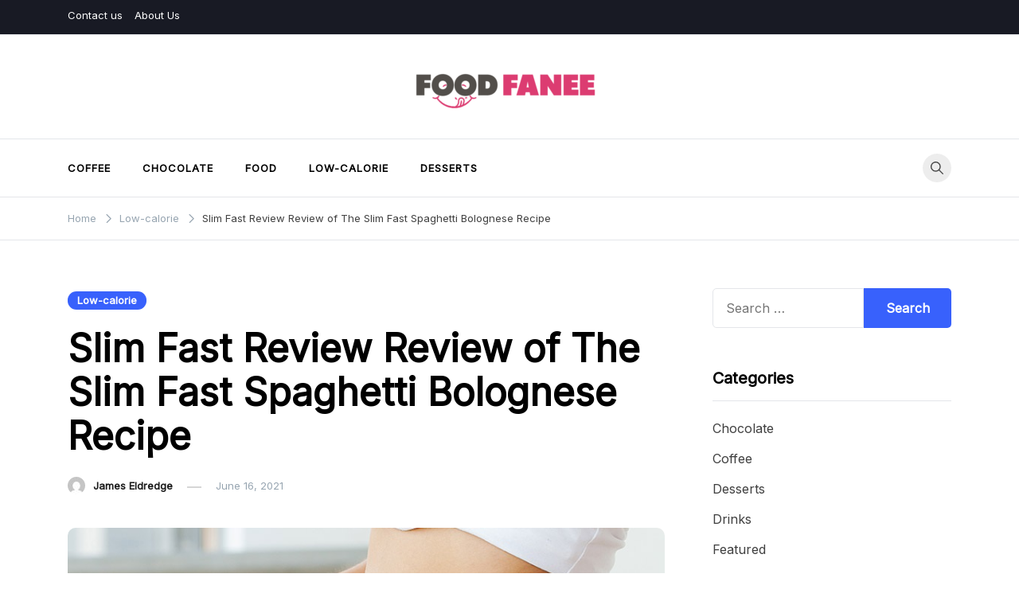

--- FILE ---
content_type: text/html; charset=UTF-8
request_url: https://foodfanee.com/slim-fast-review-review-of-the-slim-fast-spaghetti-bolognese-recipe/
body_size: 14954
content:
<!doctype html>
<html lang="en-US">
<head>
	<meta charset="UTF-8">
	<meta name="viewport" content="width=device-width, initial-scale=1">
	<link rel="profile" href="https://gmpg.org/xfn/11">

	<meta name='robots' content='index, follow, max-image-preview:large, max-snippet:-1, max-video-preview:-1' />

	<!-- This site is optimized with the Yoast SEO plugin v26.1.1 - https://yoast.com/wordpress/plugins/seo/ -->
	<title>Slim Fast Review Review of The Slim Fast Spaghetti Bolognese Recipe - Food Fanee</title>
	<link rel="canonical" href="https://foodfanee.com/slim-fast-review-review-of-the-slim-fast-spaghetti-bolognese-recipe/" />
	<meta property="og:locale" content="en_US" />
	<meta property="og:type" content="article" />
	<meta property="og:title" content="Slim Fast Review Review of The Slim Fast Spaghetti Bolognese Recipe - Food Fanee" />
	<meta property="og:description" content="Supporters within the Slim-Fast diet eat 3 snacks, 2 shakes or bars [&hellip;]" />
	<meta property="og:url" content="https://foodfanee.com/slim-fast-review-review-of-the-slim-fast-spaghetti-bolognese-recipe/" />
	<meta property="og:site_name" content="Food Fanee" />
	<meta property="article:published_time" content="2021-06-16T06:16:36+00:00" />
	<meta property="article:modified_time" content="2021-12-17T11:42:03+00:00" />
	<meta property="og:image" content="https://foodfanee.com/wp-content/uploads/2021/06/c-2.jpg" />
	<meta property="og:image:width" content="800" />
	<meta property="og:image:height" content="600" />
	<meta property="og:image:type" content="image/jpeg" />
	<meta name="author" content="James Eldredge" />
	<meta name="twitter:card" content="summary_large_image" />
	<meta name="twitter:label1" content="Written by" />
	<meta name="twitter:data1" content="James Eldredge" />
	<meta name="twitter:label2" content="Est. reading time" />
	<meta name="twitter:data2" content="1 minute" />
	<script type="application/ld+json" class="yoast-schema-graph">{"@context":"https://schema.org","@graph":[{"@type":"Article","@id":"https://foodfanee.com/slim-fast-review-review-of-the-slim-fast-spaghetti-bolognese-recipe/#article","isPartOf":{"@id":"https://foodfanee.com/slim-fast-review-review-of-the-slim-fast-spaghetti-bolognese-recipe/"},"author":{"name":"James Eldredge","@id":"https://foodfanee.com/#/schema/person/4e49dffe8afe29c6e36dad8bdb3e162d"},"headline":"Slim Fast Review Review of The Slim Fast Spaghetti Bolognese Recipe","datePublished":"2021-06-16T06:16:36+00:00","dateModified":"2021-12-17T11:42:03+00:00","mainEntityOfPage":{"@id":"https://foodfanee.com/slim-fast-review-review-of-the-slim-fast-spaghetti-bolognese-recipe/"},"wordCount":279,"publisher":{"@id":"https://foodfanee.com/#organization"},"image":{"@id":"https://foodfanee.com/slim-fast-review-review-of-the-slim-fast-spaghetti-bolognese-recipe/#primaryimage"},"thumbnailUrl":"https://foodfanee.com/wp-content/uploads/2021/06/c-2.jpg","keywords":["bolognese","minced","packet"],"articleSection":["Low-calorie"],"inLanguage":"en-US"},{"@type":"WebPage","@id":"https://foodfanee.com/slim-fast-review-review-of-the-slim-fast-spaghetti-bolognese-recipe/","url":"https://foodfanee.com/slim-fast-review-review-of-the-slim-fast-spaghetti-bolognese-recipe/","name":"Slim Fast Review Review of The Slim Fast Spaghetti Bolognese Recipe - Food Fanee","isPartOf":{"@id":"https://foodfanee.com/#website"},"primaryImageOfPage":{"@id":"https://foodfanee.com/slim-fast-review-review-of-the-slim-fast-spaghetti-bolognese-recipe/#primaryimage"},"image":{"@id":"https://foodfanee.com/slim-fast-review-review-of-the-slim-fast-spaghetti-bolognese-recipe/#primaryimage"},"thumbnailUrl":"https://foodfanee.com/wp-content/uploads/2021/06/c-2.jpg","datePublished":"2021-06-16T06:16:36+00:00","dateModified":"2021-12-17T11:42:03+00:00","breadcrumb":{"@id":"https://foodfanee.com/slim-fast-review-review-of-the-slim-fast-spaghetti-bolognese-recipe/#breadcrumb"},"inLanguage":"en-US","potentialAction":[{"@type":"ReadAction","target":["https://foodfanee.com/slim-fast-review-review-of-the-slim-fast-spaghetti-bolognese-recipe/"]}]},{"@type":"ImageObject","inLanguage":"en-US","@id":"https://foodfanee.com/slim-fast-review-review-of-the-slim-fast-spaghetti-bolognese-recipe/#primaryimage","url":"https://foodfanee.com/wp-content/uploads/2021/06/c-2.jpg","contentUrl":"https://foodfanee.com/wp-content/uploads/2021/06/c-2.jpg","width":800,"height":600},{"@type":"BreadcrumbList","@id":"https://foodfanee.com/slim-fast-review-review-of-the-slim-fast-spaghetti-bolognese-recipe/#breadcrumb","itemListElement":[{"@type":"ListItem","position":1,"name":"Home","item":"https://foodfanee.com/"},{"@type":"ListItem","position":2,"name":"Slim Fast Review Review of The Slim Fast Spaghetti Bolognese Recipe"}]},{"@type":"WebSite","@id":"https://foodfanee.com/#website","url":"https://foodfanee.com/","name":"Food Fanee","description":"Food Blog","publisher":{"@id":"https://foodfanee.com/#organization"},"potentialAction":[{"@type":"SearchAction","target":{"@type":"EntryPoint","urlTemplate":"https://foodfanee.com/?s={search_term_string}"},"query-input":{"@type":"PropertyValueSpecification","valueRequired":true,"valueName":"search_term_string"}}],"inLanguage":"en-US"},{"@type":"Organization","@id":"https://foodfanee.com/#organization","name":"Food Fanee","url":"https://foodfanee.com/","logo":{"@type":"ImageObject","inLanguage":"en-US","@id":"https://foodfanee.com/#/schema/logo/image/","url":"https://foodfanee.com/wp-content/uploads/2021/12/cropped-Food-Fanee-e1640865105287.png","contentUrl":"https://foodfanee.com/wp-content/uploads/2021/12/cropped-Food-Fanee-e1640865105287.png","width":246,"height":70,"caption":"Food Fanee"},"image":{"@id":"https://foodfanee.com/#/schema/logo/image/"}},{"@type":"Person","@id":"https://foodfanee.com/#/schema/person/4e49dffe8afe29c6e36dad8bdb3e162d","name":"James Eldredge","image":{"@type":"ImageObject","inLanguage":"en-US","@id":"https://foodfanee.com/#/schema/person/image/","url":"https://secure.gravatar.com/avatar/f0603d002dafab1de4ebf4f9854b8ec1dc05466c94595e3dcdcca544f4fe6e40?s=96&d=mm&r=g","contentUrl":"https://secure.gravatar.com/avatar/f0603d002dafab1de4ebf4f9854b8ec1dc05466c94595e3dcdcca544f4fe6e40?s=96&d=mm&r=g","caption":"James Eldredge"},"url":"https://foodfanee.com/author/admin/"}]}</script>
	<!-- / Yoast SEO plugin. -->


<link rel='dns-prefetch' href='//fonts.googleapis.com' />
<link rel="alternate" type="application/rss+xml" title="Food Fanee &raquo; Feed" href="https://foodfanee.com/feed/" />
<link rel="alternate" type="application/rss+xml" title="Food Fanee &raquo; Comments Feed" href="https://foodfanee.com/comments/feed/" />
<link rel="alternate" title="oEmbed (JSON)" type="application/json+oembed" href="https://foodfanee.com/wp-json/oembed/1.0/embed?url=https%3A%2F%2Ffoodfanee.com%2Fslim-fast-review-review-of-the-slim-fast-spaghetti-bolognese-recipe%2F" />
<link rel="alternate" title="oEmbed (XML)" type="text/xml+oembed" href="https://foodfanee.com/wp-json/oembed/1.0/embed?url=https%3A%2F%2Ffoodfanee.com%2Fslim-fast-review-review-of-the-slim-fast-spaghetti-bolognese-recipe%2F&#038;format=xml" />
<style id='wp-img-auto-sizes-contain-inline-css'>
img:is([sizes=auto i],[sizes^="auto," i]){contain-intrinsic-size:3000px 1500px}
/*# sourceURL=wp-img-auto-sizes-contain-inline-css */
</style>
<style id='wp-emoji-styles-inline-css'>

	img.wp-smiley, img.emoji {
		display: inline !important;
		border: none !important;
		box-shadow: none !important;
		height: 1em !important;
		width: 1em !important;
		margin: 0 0.07em !important;
		vertical-align: -0.1em !important;
		background: none !important;
		padding: 0 !important;
	}
/*# sourceURL=wp-emoji-styles-inline-css */
</style>
<style id='wp-block-library-inline-css'>
:root{--wp-block-synced-color:#7a00df;--wp-block-synced-color--rgb:122,0,223;--wp-bound-block-color:var(--wp-block-synced-color);--wp-editor-canvas-background:#ddd;--wp-admin-theme-color:#007cba;--wp-admin-theme-color--rgb:0,124,186;--wp-admin-theme-color-darker-10:#006ba1;--wp-admin-theme-color-darker-10--rgb:0,107,160.5;--wp-admin-theme-color-darker-20:#005a87;--wp-admin-theme-color-darker-20--rgb:0,90,135;--wp-admin-border-width-focus:2px}@media (min-resolution:192dpi){:root{--wp-admin-border-width-focus:1.5px}}.wp-element-button{cursor:pointer}:root .has-very-light-gray-background-color{background-color:#eee}:root .has-very-dark-gray-background-color{background-color:#313131}:root .has-very-light-gray-color{color:#eee}:root .has-very-dark-gray-color{color:#313131}:root .has-vivid-green-cyan-to-vivid-cyan-blue-gradient-background{background:linear-gradient(135deg,#00d084,#0693e3)}:root .has-purple-crush-gradient-background{background:linear-gradient(135deg,#34e2e4,#4721fb 50%,#ab1dfe)}:root .has-hazy-dawn-gradient-background{background:linear-gradient(135deg,#faaca8,#dad0ec)}:root .has-subdued-olive-gradient-background{background:linear-gradient(135deg,#fafae1,#67a671)}:root .has-atomic-cream-gradient-background{background:linear-gradient(135deg,#fdd79a,#004a59)}:root .has-nightshade-gradient-background{background:linear-gradient(135deg,#330968,#31cdcf)}:root .has-midnight-gradient-background{background:linear-gradient(135deg,#020381,#2874fc)}:root{--wp--preset--font-size--normal:16px;--wp--preset--font-size--huge:42px}.has-regular-font-size{font-size:1em}.has-larger-font-size{font-size:2.625em}.has-normal-font-size{font-size:var(--wp--preset--font-size--normal)}.has-huge-font-size{font-size:var(--wp--preset--font-size--huge)}.has-text-align-center{text-align:center}.has-text-align-left{text-align:left}.has-text-align-right{text-align:right}.has-fit-text{white-space:nowrap!important}#end-resizable-editor-section{display:none}.aligncenter{clear:both}.items-justified-left{justify-content:flex-start}.items-justified-center{justify-content:center}.items-justified-right{justify-content:flex-end}.items-justified-space-between{justify-content:space-between}.screen-reader-text{border:0;clip-path:inset(50%);height:1px;margin:-1px;overflow:hidden;padding:0;position:absolute;width:1px;word-wrap:normal!important}.screen-reader-text:focus{background-color:#ddd;clip-path:none;color:#444;display:block;font-size:1em;height:auto;left:5px;line-height:normal;padding:15px 23px 14px;text-decoration:none;top:5px;width:auto;z-index:100000}html :where(.has-border-color){border-style:solid}html :where([style*=border-top-color]){border-top-style:solid}html :where([style*=border-right-color]){border-right-style:solid}html :where([style*=border-bottom-color]){border-bottom-style:solid}html :where([style*=border-left-color]){border-left-style:solid}html :where([style*=border-width]){border-style:solid}html :where([style*=border-top-width]){border-top-style:solid}html :where([style*=border-right-width]){border-right-style:solid}html :where([style*=border-bottom-width]){border-bottom-style:solid}html :where([style*=border-left-width]){border-left-style:solid}html :where(img[class*=wp-image-]){height:auto;max-width:100%}:where(figure){margin:0 0 1em}html :where(.is-position-sticky){--wp-admin--admin-bar--position-offset:var(--wp-admin--admin-bar--height,0px)}@media screen and (max-width:600px){html :where(.is-position-sticky){--wp-admin--admin-bar--position-offset:0px}}

/*# sourceURL=wp-block-library-inline-css */
</style><style id='global-styles-inline-css'>
:root{--wp--preset--aspect-ratio--square: 1;--wp--preset--aspect-ratio--4-3: 4/3;--wp--preset--aspect-ratio--3-4: 3/4;--wp--preset--aspect-ratio--3-2: 3/2;--wp--preset--aspect-ratio--2-3: 2/3;--wp--preset--aspect-ratio--16-9: 16/9;--wp--preset--aspect-ratio--9-16: 9/16;--wp--preset--color--black: #000000;--wp--preset--color--cyan-bluish-gray: #abb8c3;--wp--preset--color--white: #ffffff;--wp--preset--color--pale-pink: #f78da7;--wp--preset--color--vivid-red: #cf2e2e;--wp--preset--color--luminous-vivid-orange: #ff6900;--wp--preset--color--luminous-vivid-amber: #fcb900;--wp--preset--color--light-green-cyan: #7bdcb5;--wp--preset--color--vivid-green-cyan: #00d084;--wp--preset--color--pale-cyan-blue: #8ed1fc;--wp--preset--color--vivid-cyan-blue: #0693e3;--wp--preset--color--vivid-purple: #9b51e0;--wp--preset--gradient--vivid-cyan-blue-to-vivid-purple: linear-gradient(135deg,rgb(6,147,227) 0%,rgb(155,81,224) 100%);--wp--preset--gradient--light-green-cyan-to-vivid-green-cyan: linear-gradient(135deg,rgb(122,220,180) 0%,rgb(0,208,130) 100%);--wp--preset--gradient--luminous-vivid-amber-to-luminous-vivid-orange: linear-gradient(135deg,rgb(252,185,0) 0%,rgb(255,105,0) 100%);--wp--preset--gradient--luminous-vivid-orange-to-vivid-red: linear-gradient(135deg,rgb(255,105,0) 0%,rgb(207,46,46) 100%);--wp--preset--gradient--very-light-gray-to-cyan-bluish-gray: linear-gradient(135deg,rgb(238,238,238) 0%,rgb(169,184,195) 100%);--wp--preset--gradient--cool-to-warm-spectrum: linear-gradient(135deg,rgb(74,234,220) 0%,rgb(151,120,209) 20%,rgb(207,42,186) 40%,rgb(238,44,130) 60%,rgb(251,105,98) 80%,rgb(254,248,76) 100%);--wp--preset--gradient--blush-light-purple: linear-gradient(135deg,rgb(255,206,236) 0%,rgb(152,150,240) 100%);--wp--preset--gradient--blush-bordeaux: linear-gradient(135deg,rgb(254,205,165) 0%,rgb(254,45,45) 50%,rgb(107,0,62) 100%);--wp--preset--gradient--luminous-dusk: linear-gradient(135deg,rgb(255,203,112) 0%,rgb(199,81,192) 50%,rgb(65,88,208) 100%);--wp--preset--gradient--pale-ocean: linear-gradient(135deg,rgb(255,245,203) 0%,rgb(182,227,212) 50%,rgb(51,167,181) 100%);--wp--preset--gradient--electric-grass: linear-gradient(135deg,rgb(202,248,128) 0%,rgb(113,206,126) 100%);--wp--preset--gradient--midnight: linear-gradient(135deg,rgb(2,3,129) 0%,rgb(40,116,252) 100%);--wp--preset--font-size--small: var(--font-size-sm);--wp--preset--font-size--medium: 20px;--wp--preset--font-size--large: var(--font-size-lg);--wp--preset--font-size--x-large: 42px;--wp--preset--font-size--normal: var(--font-size-md);--wp--preset--font-size--larger: var(--font-size-xl);--wp--preset--font-size--extra-large: var(--font-size-2xl);--wp--preset--font-size--huge: var(--font-size-3xl);--wp--preset--font-size--gigantic: var(--font-size-4xl);--wp--preset--spacing--20: 0.44rem;--wp--preset--spacing--30: 0.67rem;--wp--preset--spacing--40: 1rem;--wp--preset--spacing--50: 1.5rem;--wp--preset--spacing--60: 2.25rem;--wp--preset--spacing--70: 3.38rem;--wp--preset--spacing--80: 5.06rem;--wp--preset--shadow--natural: 6px 6px 9px rgba(0, 0, 0, 0.2);--wp--preset--shadow--deep: 12px 12px 50px rgba(0, 0, 0, 0.4);--wp--preset--shadow--sharp: 6px 6px 0px rgba(0, 0, 0, 0.2);--wp--preset--shadow--outlined: 6px 6px 0px -3px rgb(255, 255, 255), 6px 6px rgb(0, 0, 0);--wp--preset--shadow--crisp: 6px 6px 0px rgb(0, 0, 0);}:where(.is-layout-flex){gap: 0.5em;}:where(.is-layout-grid){gap: 0.5em;}body .is-layout-flex{display: flex;}.is-layout-flex{flex-wrap: wrap;align-items: center;}.is-layout-flex > :is(*, div){margin: 0;}body .is-layout-grid{display: grid;}.is-layout-grid > :is(*, div){margin: 0;}:where(.wp-block-columns.is-layout-flex){gap: 2em;}:where(.wp-block-columns.is-layout-grid){gap: 2em;}:where(.wp-block-post-template.is-layout-flex){gap: 1.25em;}:where(.wp-block-post-template.is-layout-grid){gap: 1.25em;}.has-black-color{color: var(--wp--preset--color--black) !important;}.has-cyan-bluish-gray-color{color: var(--wp--preset--color--cyan-bluish-gray) !important;}.has-white-color{color: var(--wp--preset--color--white) !important;}.has-pale-pink-color{color: var(--wp--preset--color--pale-pink) !important;}.has-vivid-red-color{color: var(--wp--preset--color--vivid-red) !important;}.has-luminous-vivid-orange-color{color: var(--wp--preset--color--luminous-vivid-orange) !important;}.has-luminous-vivid-amber-color{color: var(--wp--preset--color--luminous-vivid-amber) !important;}.has-light-green-cyan-color{color: var(--wp--preset--color--light-green-cyan) !important;}.has-vivid-green-cyan-color{color: var(--wp--preset--color--vivid-green-cyan) !important;}.has-pale-cyan-blue-color{color: var(--wp--preset--color--pale-cyan-blue) !important;}.has-vivid-cyan-blue-color{color: var(--wp--preset--color--vivid-cyan-blue) !important;}.has-vivid-purple-color{color: var(--wp--preset--color--vivid-purple) !important;}.has-black-background-color{background-color: var(--wp--preset--color--black) !important;}.has-cyan-bluish-gray-background-color{background-color: var(--wp--preset--color--cyan-bluish-gray) !important;}.has-white-background-color{background-color: var(--wp--preset--color--white) !important;}.has-pale-pink-background-color{background-color: var(--wp--preset--color--pale-pink) !important;}.has-vivid-red-background-color{background-color: var(--wp--preset--color--vivid-red) !important;}.has-luminous-vivid-orange-background-color{background-color: var(--wp--preset--color--luminous-vivid-orange) !important;}.has-luminous-vivid-amber-background-color{background-color: var(--wp--preset--color--luminous-vivid-amber) !important;}.has-light-green-cyan-background-color{background-color: var(--wp--preset--color--light-green-cyan) !important;}.has-vivid-green-cyan-background-color{background-color: var(--wp--preset--color--vivid-green-cyan) !important;}.has-pale-cyan-blue-background-color{background-color: var(--wp--preset--color--pale-cyan-blue) !important;}.has-vivid-cyan-blue-background-color{background-color: var(--wp--preset--color--vivid-cyan-blue) !important;}.has-vivid-purple-background-color{background-color: var(--wp--preset--color--vivid-purple) !important;}.has-black-border-color{border-color: var(--wp--preset--color--black) !important;}.has-cyan-bluish-gray-border-color{border-color: var(--wp--preset--color--cyan-bluish-gray) !important;}.has-white-border-color{border-color: var(--wp--preset--color--white) !important;}.has-pale-pink-border-color{border-color: var(--wp--preset--color--pale-pink) !important;}.has-vivid-red-border-color{border-color: var(--wp--preset--color--vivid-red) !important;}.has-luminous-vivid-orange-border-color{border-color: var(--wp--preset--color--luminous-vivid-orange) !important;}.has-luminous-vivid-amber-border-color{border-color: var(--wp--preset--color--luminous-vivid-amber) !important;}.has-light-green-cyan-border-color{border-color: var(--wp--preset--color--light-green-cyan) !important;}.has-vivid-green-cyan-border-color{border-color: var(--wp--preset--color--vivid-green-cyan) !important;}.has-pale-cyan-blue-border-color{border-color: var(--wp--preset--color--pale-cyan-blue) !important;}.has-vivid-cyan-blue-border-color{border-color: var(--wp--preset--color--vivid-cyan-blue) !important;}.has-vivid-purple-border-color{border-color: var(--wp--preset--color--vivid-purple) !important;}.has-vivid-cyan-blue-to-vivid-purple-gradient-background{background: var(--wp--preset--gradient--vivid-cyan-blue-to-vivid-purple) !important;}.has-light-green-cyan-to-vivid-green-cyan-gradient-background{background: var(--wp--preset--gradient--light-green-cyan-to-vivid-green-cyan) !important;}.has-luminous-vivid-amber-to-luminous-vivid-orange-gradient-background{background: var(--wp--preset--gradient--luminous-vivid-amber-to-luminous-vivid-orange) !important;}.has-luminous-vivid-orange-to-vivid-red-gradient-background{background: var(--wp--preset--gradient--luminous-vivid-orange-to-vivid-red) !important;}.has-very-light-gray-to-cyan-bluish-gray-gradient-background{background: var(--wp--preset--gradient--very-light-gray-to-cyan-bluish-gray) !important;}.has-cool-to-warm-spectrum-gradient-background{background: var(--wp--preset--gradient--cool-to-warm-spectrum) !important;}.has-blush-light-purple-gradient-background{background: var(--wp--preset--gradient--blush-light-purple) !important;}.has-blush-bordeaux-gradient-background{background: var(--wp--preset--gradient--blush-bordeaux) !important;}.has-luminous-dusk-gradient-background{background: var(--wp--preset--gradient--luminous-dusk) !important;}.has-pale-ocean-gradient-background{background: var(--wp--preset--gradient--pale-ocean) !important;}.has-electric-grass-gradient-background{background: var(--wp--preset--gradient--electric-grass) !important;}.has-midnight-gradient-background{background: var(--wp--preset--gradient--midnight) !important;}.has-small-font-size{font-size: var(--wp--preset--font-size--small) !important;}.has-medium-font-size{font-size: var(--wp--preset--font-size--medium) !important;}.has-large-font-size{font-size: var(--wp--preset--font-size--large) !important;}.has-x-large-font-size{font-size: var(--wp--preset--font-size--x-large) !important;}
/*# sourceURL=global-styles-inline-css */
</style>

<style id='classic-theme-styles-inline-css'>
/*! This file is auto-generated */
.wp-block-button__link{color:#fff;background-color:#32373c;border-radius:9999px;box-shadow:none;text-decoration:none;padding:calc(.667em + 2px) calc(1.333em + 2px);font-size:1.125em}.wp-block-file__button{background:#32373c;color:#fff;text-decoration:none}
/*# sourceURL=/wp-includes/css/classic-themes.min.css */
</style>
<link rel='stylesheet' id='contact-form-7-css' href='https://foodfanee.com/wp-content/plugins/contact-form-7/includes/css/styles.css?ver=6.1.2' media='all' />
<link rel='stylesheet' id='voluto-fonts-css' href='//fonts.googleapis.com/css?family=Inter%3Aregular%7CInter%3Aregular&#038;subset=latin&#038;display=swap&#038;ver=1.0.1' media='all' />
<link rel='stylesheet' id='voluto-style-css' href='https://foodfanee.com/wp-content/themes/voluto/style.css?ver=1.0.1' media='all' />
<link rel='stylesheet' id='voluto-style-min-css' href='https://foodfanee.com/wp-content/themes/voluto/assets/css/styles.min.css?ver=1.0.1' media='all' />
<style id='voluto-style-min-inline-css'>
:root { --color-accent:; --color-accent-dark:;}
.voluto-breadcrumb-trail { background-color:#ffffff; }@media (min-width:  992px) { .custom-logo-link img { max-width:250px; } }.card-style-boxed .post-content-inner .post-thumbnail { margin-left:-30px;margin-right:-30px;}

/*# sourceURL=voluto-style-min-inline-css */
</style>
<link rel="https://api.w.org/" href="https://foodfanee.com/wp-json/" /><link rel="alternate" title="JSON" type="application/json" href="https://foodfanee.com/wp-json/wp/v2/posts/38" /><link rel="EditURI" type="application/rsd+xml" title="RSD" href="https://foodfanee.com/xmlrpc.php?rsd" />
<meta name="generator" content="WordPress 6.9" />
<link rel='shortlink' href='https://foodfanee.com/?p=38' />
		<style type="text/css">
					.site-title,
			.site-description {
				position: absolute;
				clip: rect(1px, 1px, 1px, 1px);
				}
					</style>
		<link rel="icon" href="https://foodfanee.com/wp-content/uploads/2021/12/Food-Fanee-f-150x88.png" sizes="32x32" />
<link rel="icon" href="https://foodfanee.com/wp-content/uploads/2021/12/Food-Fanee-f.png" sizes="192x192" />
<link rel="apple-touch-icon" href="https://foodfanee.com/wp-content/uploads/2021/12/Food-Fanee-f.png" />
<meta name="msapplication-TileImage" content="https://foodfanee.com/wp-content/uploads/2021/12/Food-Fanee-f.png" />
</head>

<body class="wp-singular post-template-default single single-post postid-38 single-format-standard wp-custom-logo wp-theme-voluto sidebar-right">
<div id="page" class="site">
	<a class="skip-link screen-reader-text" href="#primary">Skip to content</a>

	
				<div class="top-bar">
				<div class="container">
					<div class="row v-align">
						<div class="col-md-6">
														
			<nav id="top-navigation" class="top-navigation">
				<div class="menu-top-container"><ul id="top-menu" class="menu"><li id="menu-item-118" class="menu-item menu-item-type-post_type menu-item-object-page menu-item-118"><a href="https://foodfanee.com/contact-us/">Contact us</a></li>
<li id="menu-item-117" class="menu-item menu-item-type-post_type menu-item-object-page menu-item-117"><a href="https://foodfanee.com/about-us/">About Us</a></li>
</ul></div>			</nav><!-- #top-navigation -->
												</div>
						<div class="col-md-6 column-right">
													</div>						
					</div>	
				</div>
			</div>
			
			<header id="masthead" class="site-header header-layout-centered">
				<div class="container">
					<div class="row">
						<div class="col-md-12">
							<div class="site-branding">
								<a href="https://foodfanee.com/" class="custom-logo-link" rel="home"><img width="246" height="70" src="https://foodfanee.com/wp-content/uploads/2021/12/cropped-Food-Fanee-e1640865105287.png" class="custom-logo" alt="Food Fanee" decoding="async" /></a>									<p class="site-title"><a href="https://foodfanee.com/" rel="home">Food Fanee</a></p>
																		<p class="site-description">Food Blog</p>
															</div><!-- .site-branding -->
						</div>
					</div>
				</div>
			</header><!-- #masthead -->
			<div class="menu-bar">
								<div class="container">
					<div class="row">
						<div class="col-md-12 v-align">
							
				
				<nav id="site-navigation" class="main-navigation" >
					<div class="mobile-menu-close" tabindex="0"><span class="voluto-icon"><svg xmlns="http://www.w3.org/2000/svg" viewBox="0 0 512.001 512.001"><path d="M284.286 256.002L506.143 34.144c7.811-7.811 7.811-20.475 0-28.285-7.811-7.81-20.475-7.811-28.285 0L256 227.717 34.143 5.859c-7.811-7.811-20.475-7.811-28.285 0-7.81 7.811-7.811 20.475 0 28.285l221.857 221.857L5.858 477.859c-7.811 7.811-7.811 20.475 0 28.285a19.938 19.938 0 0014.143 5.857 19.94 19.94 0 0014.143-5.857L256 284.287l221.857 221.857c3.905 3.905 9.024 5.857 14.143 5.857s10.237-1.952 14.143-5.857c7.811-7.811 7.811-20.475 0-28.285L284.286 256.002z" /></svg></span></div>
					<div class="menu-home-container"><ul id="primary-menu" class="menu"><li id="menu-item-111" class="menu-item menu-item-type-taxonomy menu-item-object-category menu-item-111"><a href="https://foodfanee.com/category/coffee/">Coffee</a></li>
<li id="menu-item-112" class="menu-item menu-item-type-taxonomy menu-item-object-category menu-item-112"><a href="https://foodfanee.com/category/chocolate/">Chocolate</a></li>
<li id="menu-item-113" class="menu-item menu-item-type-taxonomy menu-item-object-category menu-item-113"><a href="https://foodfanee.com/category/food/">FOOD</a></li>
<li id="menu-item-114" class="menu-item menu-item-type-taxonomy menu-item-object-category current-post-ancestor current-menu-parent current-post-parent menu-item-114"><a href="https://foodfanee.com/category/low-calorie/">Low-calorie</a></li>
<li id="menu-item-115" class="menu-item menu-item-type-taxonomy menu-item-object-category menu-item-115"><a href="https://foodfanee.com/category/desserts/">Desserts</a></li>
</ul></div>					
				</nav><!-- #site-navigation -->
													<div class="header-elements v-align">
								<div class="search-overlay-wrapper"><form role="search" method="get" class="search-form" action="https://foodfanee.com/">
				<label>
					<span class="screen-reader-text">Search for:</span>
					<input type="search" class="search-field" placeholder="Search &hellip;" value="" name="s" />
				</label>
				<input type="submit" class="search-submit" value="Search" />
			</form></div><div class="header-search-controls"><span tabindex="0" class="header-search-toggle"><span class="voluto-icon"><svg xmlns="http://www.w3.org/2000/svg" viewBox="0 0 511.999 511.999"><path d="M508.874 478.708L360.142 329.976c28.21-34.827 45.191-79.103 45.191-127.309C405.333 90.917 314.416 0 202.666 0S0 90.917 0 202.667s90.917 202.667 202.667 202.667c48.206 0 92.482-16.982 127.309-45.191l148.732 148.732c4.167 4.165 10.919 4.165 15.086 0l15.081-15.082c4.165-4.166 4.165-10.92-.001-15.085zM202.667 362.667c-88.229 0-160-71.771-160-160s71.771-160 160-160 160 71.771 160 160-71.771 160-160 160z" /></svg></span></span><span tabindex="0" class="header-search-cancel hide"><span class="voluto-icon"><svg xmlns="http://www.w3.org/2000/svg" viewBox="0 0 512.001 512.001"><path d="M284.286 256.002L506.143 34.144c7.811-7.811 7.811-20.475 0-28.285-7.811-7.81-20.475-7.811-28.285 0L256 227.717 34.143 5.859c-7.811-7.811-20.475-7.811-28.285 0-7.81 7.811-7.811 20.475 0 28.285l221.857 221.857L5.858 477.859c-7.811 7.811-7.811 20.475 0 28.285a19.938 19.938 0 0014.143 5.857 19.94 19.94 0 0014.143-5.857L256 284.287l221.857 221.857c3.905 3.905 9.024 5.857 14.143 5.857s10.237-1.952 14.143-5.857c7.811-7.811 7.811-20.475 0-28.285L284.286 256.002z" /></svg></span></span></div>																							</div>									
						</div>
					</div>	
				</div>			
			</div>			
			
			<header id="mobile-header" class="mobile-header header-layout-mobile">
								<div class="search-overlay-wrapper">
					<form role="search" method="get" class="search-form" action="https://foodfanee.com/">
				<label>
					<span class="screen-reader-text">Search for:</span>
					<input type="search" class="search-field" placeholder="Search &hellip;" value="" name="s" />
				</label>
				<input type="submit" class="search-submit" value="Search" />
			</form>				</div>
				<div class="container">
					<div class="row">
						<div class="col-4 v-align">
							<div class="site-branding">
								<a href="https://foodfanee.com/" class="custom-logo-link" rel="home"><img width="246" height="70" src="https://foodfanee.com/wp-content/uploads/2021/12/cropped-Food-Fanee-e1640865105287.png" class="custom-logo" alt="Food Fanee" decoding="async" /></a>									<p class="site-title"><a href="https://foodfanee.com/" rel="home">Food Fanee</a></p>
																		<p class="site-description">Food Blog</p>
															</div><!-- .site-branding -->
						</div>

						<div class="col-8 v-align">
							
				
				<nav id="mobile-navigation" class="main-navigation" >
					<div class="mobile-menu-close" tabindex="0"><span class="voluto-icon"><svg xmlns="http://www.w3.org/2000/svg" viewBox="0 0 512.001 512.001"><path d="M284.286 256.002L506.143 34.144c7.811-7.811 7.811-20.475 0-28.285-7.811-7.81-20.475-7.811-28.285 0L256 227.717 34.143 5.859c-7.811-7.811-20.475-7.811-28.285 0-7.81 7.811-7.811 20.475 0 28.285l221.857 221.857L5.858 477.859c-7.811 7.811-7.811 20.475 0 28.285a19.938 19.938 0 0014.143 5.857 19.94 19.94 0 0014.143-5.857L256 284.287l221.857 221.857c3.905 3.905 9.024 5.857 14.143 5.857s10.237-1.952 14.143-5.857c7.811-7.811 7.811-20.475 0-28.285L284.286 256.002z" /></svg></span></div>
					<div class="menu-home-container"><ul id="primary-menu" class="menu"><li class="menu-item menu-item-type-taxonomy menu-item-object-category menu-item-111"><a href="https://foodfanee.com/category/coffee/">Coffee</a></li>
<li class="menu-item menu-item-type-taxonomy menu-item-object-category menu-item-112"><a href="https://foodfanee.com/category/chocolate/">Chocolate</a></li>
<li class="menu-item menu-item-type-taxonomy menu-item-object-category menu-item-113"><a href="https://foodfanee.com/category/food/">FOOD</a></li>
<li class="menu-item menu-item-type-taxonomy menu-item-object-category current-post-ancestor current-menu-parent current-post-parent menu-item-114"><a href="https://foodfanee.com/category/low-calorie/">Low-calorie</a></li>
<li class="menu-item menu-item-type-taxonomy menu-item-object-category menu-item-115"><a href="https://foodfanee.com/category/desserts/">Desserts</a></li>
</ul></div>					
				</nav><!-- #site-navigation -->
													<div class="header-elements v-align align-right">
								<div class="header-search-controls"><span tabindex="0" class="header-search-toggle"><span class="voluto-icon"><svg xmlns="http://www.w3.org/2000/svg" viewBox="0 0 511.999 511.999"><path d="M508.874 478.708L360.142 329.976c28.21-34.827 45.191-79.103 45.191-127.309C405.333 90.917 314.416 0 202.666 0S0 90.917 0 202.667s90.917 202.667 202.667 202.667c48.206 0 92.482-16.982 127.309-45.191l148.732 148.732c4.167 4.165 10.919 4.165 15.086 0l15.081-15.082c4.165-4.166 4.165-10.92-.001-15.085zM202.667 362.667c-88.229 0-160-71.771-160-160s71.771-160 160-160 160 71.771 160 160-71.771 160-160 160z" /></svg></span></span><span tabindex="0" class="header-search-cancel hide"><span class="voluto-icon"><svg xmlns="http://www.w3.org/2000/svg" viewBox="0 0 512.001 512.001"><path d="M284.286 256.002L506.143 34.144c7.811-7.811 7.811-20.475 0-28.285-7.811-7.81-20.475-7.811-28.285 0L256 227.717 34.143 5.859c-7.811-7.811-20.475-7.811-28.285 0-7.81 7.811-7.811 20.475 0 28.285l221.857 221.857L5.858 477.859c-7.811 7.811-7.811 20.475 0 28.285a19.938 19.938 0 0014.143 5.857 19.94 19.94 0 0014.143-5.857L256 284.287l221.857 221.857c3.905 3.905 9.024 5.857 14.143 5.857s10.237-1.952 14.143-5.857c7.811-7.811 7.811-20.475 0-28.285L284.286 256.002z" /></svg></span></span></div>																								<button class="menu-toggle" aria-controls="primary-menu" aria-label="Toggle mobile menu" aria-expanded="false" ><span class="voluto-icon"><svg xmlns="http://www.w3.org/2000/svg" viewBox="0 0 448 512"><path d="M16 132h416c8.837 0 16-7.163 16-16V76c0-8.837-7.163-16-16-16H16C7.163 60 0 67.163 0 76v40c0 8.837 7.163 16 16 16zm0 160h416c8.837 0 16-7.163 16-16v-40c0-8.837-7.163-16-16-16H16c-8.837 0-16 7.163-16 16v40c0 8.837 7.163 16 16 16zm0 160h416c8.837 0 16-7.163 16-16v-40c0-8.837-7.163-16-16-16H16c-8.837 0-16 7.163-16 16v40c0 8.837 7.163 16 16 16z" /></svg></span><span class="menu-label"></span></button>	
							</div>									
						</div>			
					</div>
				</div>
			</header><!-- #masthead -->
				
	<nav role="navigation" aria-label="Breadcrumbs" class="voluto-breadcrumb-trail" itemprop="breadcrumb"><div class="container"><ul class="trail-items" itemscope itemtype="http://schema.org/BreadcrumbList"><meta name="numberOfItems" content="3" /><meta name="itemListOrder" content="Ascending" /><li itemprop="itemListElement" itemscope itemtype="http://schema.org/ListItem" class="trail-item trail-begin"><a href="https://foodfanee.com/" rel="home" itemprop="item"><span itemprop="name">Home</span></a><meta itemprop="position" content="1" /><span class="voluto-icon"><svg xmlns="http://www.w3.org/2000/svg" viewBox="0 0 20 20"><path d="M7.7,20c-0.3,0-0.5-0.1-0.7-0.3c-0.4-0.4-0.4-1.1,0-1.5l8.1-8.1L6.7,1.8c-0.4-0.4-0.4-1.1,0-1.5c0.4-0.4,1.1-0.4,1.5,0l9.1,9.1c0.4,0.4,0.4,1.1,0,1.5l-8.8,8.9C8.2,19.9,7.9,20,7.7,20z" /></svg></span></li><li itemprop="itemListElement" itemscope itemtype="http://schema.org/ListItem" class="trail-item"><a href="https://foodfanee.com/category/low-calorie/" itemprop="item"><span itemprop="name">Low-calorie</span></a><meta itemprop="position" content="2" /><span class="voluto-icon"><svg xmlns="http://www.w3.org/2000/svg" viewBox="0 0 20 20"><path d="M7.7,20c-0.3,0-0.5-0.1-0.7-0.3c-0.4-0.4-0.4-1.1,0-1.5l8.1-8.1L6.7,1.8c-0.4-0.4-0.4-1.1,0-1.5c0.4-0.4,1.1-0.4,1.5,0l9.1,9.1c0.4,0.4,0.4,1.1,0,1.5l-8.8,8.9C8.2,19.9,7.9,20,7.7,20z" /></svg></span></li><li itemprop="itemListElement" itemscope itemtype="http://schema.org/ListItem" class="trail-item trail-end"><span itemprop="item"><span itemprop="name">Slim Fast Review Review of The Slim Fast Spaghetti Bolognese Recipe</span></span><meta itemprop="position" content="3" /><span class="voluto-icon"><svg xmlns="http://www.w3.org/2000/svg" viewBox="0 0 20 20"><path d="M7.7,20c-0.3,0-0.5-0.1-0.7-0.3c-0.4-0.4-0.4-1.1,0-1.5l8.1-8.1L6.7,1.8c-0.4-0.4-0.4-1.1,0-1.5c0.4-0.4,1.1-0.4,1.5,0l9.1,9.1c0.4,0.4,0.4,1.1,0,1.5l-8.8,8.9C8.2,19.9,7.9,20,7.7,20z" /></svg></span></li></ul></div></nav>
	<div class="voluto-main-container container">
	
	<main id="primary" class="site-main">

		
<article id="post-38" class="post-38 post type-post status-publish format-standard has-post-thumbnail hentry category-low-calorie tag-bolognese tag-minced tag-packet">


			<header class="entry-header">
								<div class="post-cats">
					<span class="cat-links"><a href="https://foodfanee.com/category/low-calorie/" rel="category tag">Low-calorie</a></span>				</div>
							
				<h1 class="entry-title">Slim Fast Review Review of The Slim Fast Spaghetti Bolognese Recipe</h1>					<div class="entry-meta">
						<img alt='' src='https://secure.gravatar.com/avatar/f0603d002dafab1de4ebf4f9854b8ec1dc05466c94595e3dcdcca544f4fe6e40?s=22&#038;d=mm&#038;r=g' srcset='https://secure.gravatar.com/avatar/f0603d002dafab1de4ebf4f9854b8ec1dc05466c94595e3dcdcca544f4fe6e40?s=44&#038;d=mm&#038;r=g 2x' class='avatar avatar-22 photo' height='22' width='22' decoding='async'/><div class="post-data-text has-author"><div class="byline"> <span class="author vcard"><a class="url fn n" href="https://foodfanee.com/author/admin/">James Eldredge</a></span></div><span class="posted-on"><a href="https://foodfanee.com/slim-fast-review-review-of-the-slim-fast-spaghetti-bolognese-recipe/" rel="bookmark"><time class="entry-date published" datetime="2021-06-16T06:16:36+00:00">June 16, 2021</time><time class="updated" datetime="2021-12-17T11:42:03+00:00">December 17, 2021</time></a></span></div>					</div><!-- .entry-meta -->
												</header><!-- .entry-header -->			
							<div class="post-thumbnail">
					<img width="800" height="600" src="https://foodfanee.com/wp-content/uploads/2021/06/c-2.jpg" class="attachment-voluto-900x9999 size-voluto-900x9999 wp-post-image" alt="Slim Fast Review Review of The Slim Fast Spaghetti Bolognese Recipe" decoding="async" fetchpriority="high" srcset="https://foodfanee.com/wp-content/uploads/2021/06/c-2.jpg 800w, https://foodfanee.com/wp-content/uploads/2021/06/c-2-300x225.jpg 300w, https://foodfanee.com/wp-content/uploads/2021/06/c-2-768x576.jpg 768w" sizes="(max-width: 800px) 100vw, 800px" />				</div>
										<div class="entry-content">
				<p style="text-align: justify;">Supporters within the Slim-Fast diet eat 3 snacks, 2 shakes or bars and 1 &#8220;proper&#8221; healthy meal every single day. On its United kingdom website, Slim-Fast provides 31 recommended recipes you need to use by supporters from the diet, and which count as healthy, proper meals. As Slim-Fast dieters only achieve eat one real meal every single day, it is important that that particular meal every single day is appealing and appetising. Otherwise, we suspect that numerous people wouldn&#8217;t last extended! During this third within the new volume of articles we review another of people 31 recipes &#8211; Spaghetti Bolognese.</p>
<p><img decoding="async" class="aligncenter" src="https://www.houseofwellness.com.au/wp-content/uploads/2020/07/10-low-calorie-fruit-veg.jpg" alt="15 low-calorie fruits and vegetables that are good for weight loss" /></p>
<p style="text-align: justify;">Method</p>
<p style="text-align: justify;">The next recipe makes 1 serving.</p>
<p style="text-align: justify;">To start with, place the kettle onto boil. Then peel and finely chop 1 onion, 1 clove of garlic clove clove clove and 1 carrot also finely chop 1 stick of celery. (I do not like celery, well, i substituted another carrot)</p>
<p style="text-align: justify;">Heat somewhat saucepan. When hot, give a little oil combined with prepared vegetables. Prepare lightly for roughly a few momemts, stirring from time to time.</p>
<p style="text-align: justify;">Once the vegetables are starting to color, add 115g extra-lean minced beef. Prepare, stirring, for roughly a few momemts. Although the meat is cooking, prepare 150ml beef stock (within the stock-cube is alright).</p>
<p><img decoding="async" class="aligncenter" src="https://static.toiimg.com/thumb/msid-71760536,imgsize-1366173,width-800,height-600,resizemode-75/71760536.jpg" alt="Low-fat vs. low-carb: What is better for weight loss? - Times of India" /></p>
<p style="text-align: justify;">Once the minced meat is browned, add 1 tablespoon of tomato purA©e, a pinch of mixed-dried herbs along with the beef stock. Stir well, cover, and simmer lightly for roughly ten mins.</p>
<p style="text-align: justify;">Next, make use of the remaining boiling water to arrange 85g of spaghetti using the instructions across the packet.</p>
<p style="text-align: justify;">Once the spaghetti is cooked, drained well and hang round the plate &#8211; top while using the bolognese sauce.</p>
			</div><!-- .entry-content -->
						<footer class="entry-footer">
				<span class="tags-links"><a href="https://foodfanee.com/tag/bolognese/" rel="tag">bolognese</a><a href="https://foodfanee.com/tag/minced/" rel="tag">minced</a><a href="https://foodfanee.com/tag/packet/" rel="tag">packet</a></span>			</footer><!-- .entry-footer -->
			<div class="voluto-sharing"><h4>Share this post</h4><div class="sharing-icons"><a target="_blank" href="https://www.facebook.com/sharer.php?u=https%3A%2F%2Ffoodfanee.com%2Fslim-fast-review-review-of-the-slim-fast-spaghetti-bolognese-recipe%2F" class="share-button share-button-facebook"><span class="voluto-icon"><svg xmlns="http://www.w3.org/2000/svg" viewBox="0 0 512 512"><path d="M504 256C504 119 393 8 256 8S8 119 8 256c0 123.78 90.69 226.38 209.25 245V327.69h-63V256h63v-54.64c0-62.15 37-96.48 93.67-96.48 27.14 0 55.52 4.84 55.52 4.84v61h-31.28c-30.8 0-40.41 19.12-40.41 38.73V256h68.78l-11 71.69h-57.78V501C413.31 482.38 504 379.78 504 256z" /></svg></span></a><a target="_blank" href="https://twitter.com/intent/tweet?url=https%3A%2F%2Ffoodfanee.com%2Fslim-fast-review-review-of-the-slim-fast-spaghetti-bolognese-recipe%2F&text=Slim+Fast+Review+Review+of+The+Slim+Fast+Spaghetti+Bolognese+Recipe" class="share-button share-button-twitter"><span class="voluto-icon"><svg xmlns="http://www.w3.org/2000/svg" viewBox="0 0 512 512"><path d="M459.37 151.716c.325 4.548.325 9.097.325 13.645 0 138.72-105.583 298.558-298.558 298.558-59.452 0-114.68-17.219-161.137-47.106 8.447.974 16.568 1.299 25.34 1.299 49.055 0 94.213-16.568 130.274-44.832-46.132-.975-84.792-31.188-98.112-72.772 6.498.974 12.995 1.624 19.818 1.624 9.421 0 18.843-1.3 27.614-3.573-48.081-9.747-84.143-51.98-84.143-102.985v-1.299c13.969 7.797 30.214 12.67 47.431 13.319-28.264-18.843-46.781-51.005-46.781-87.391 0-19.492 5.197-37.36 14.294-52.954 51.655 63.675 129.3 105.258 216.365 109.807-1.624-7.797-2.599-15.918-2.599-24.04 0-57.828 46.782-104.934 104.934-104.934 30.213 0 57.502 12.67 76.67 33.137 23.715-4.548 46.456-13.32 66.599-25.34-7.798 24.366-24.366 44.833-46.132 57.827 21.117-2.273 41.584-8.122 60.426-16.243-14.292 20.791-32.161 39.308-52.628 54.253z" /></svg></span></a><a target="_blank" href="http://pinterest.com/pin/create/link/?url=https%3A%2F%2Ffoodfanee.com%2Fslim-fast-review-review-of-the-slim-fast-spaghetti-bolognese-recipe%2F" class="share-button share-button-pinterest"><span class="voluto-icon"><svg xmlns="http://www.w3.org/2000/svg" viewBox="0 0 496 512"><path d="M496 256c0 137-111 248-248 248-25.6 0-50.2-3.9-73.4-11.1 10.1-16.5 25.2-43.5 30.8-65 3-11.6 15.4-59 15.4-59 8.1 15.4 31.7 28.5 56.8 28.5 74.8 0 128.7-68.8 128.7-154.3 0-81.9-66.9-143.2-152.9-143.2-107 0-163.9 71.8-163.9 150.1 0 36.4 19.4 81.7 50.3 96.1 4.7 2.2 7.2 1.2 8.3-3.3.8-3.4 5-20.3 6.9-28.1.6-2.5.3-4.7-1.7-7.1-10.1-12.5-18.3-35.3-18.3-56.6 0-54.7 41.4-107.6 112-107.6 60.9 0 103.6 41.5 103.6 100.9 0 67.1-33.9 113.6-78 113.6-24.3 0-42.6-20.1-36.7-44.8 7-29.5 20.5-61.3 20.5-82.6 0-19-10.2-34.9-31.4-34.9-24.9 0-44.9 25.7-44.9 60.2 0 22 7.4 36.8 7.4 36.8s-24.5 103.8-29 123.2c-5 21.4-3 51.6-.9 71.2C65.4 450.9 0 361.1 0 256 0 119 111 8 248 8s248 111 248 248z" /></svg></span></a></div></div>
</article><!-- #post-38 -->
	<nav class="navigation post-navigation" role="navigation">
		<h2 class="screen-reader-text">Post navigation</h2>
		<div class="nav-links row">
			<div class="col-12 col-md-6 nav-previous has-thumb"><div class="row v-align"><div class="col-3"><img width="150" height="150" src="https://foodfanee.com/wp-content/uploads/2021/06/c-150x150.jpg" class="attachment-thumbnail size-thumbnail wp-post-image" alt="" decoding="async" /></div><div class="col-9"><div class="post-nav-label">Previous article</div><a href="https://foodfanee.com/the-easiest-way-the-very-best-online-cake-store/" rel="prev"><h4>The easiest way the very best Online Cake Store</h4></a></div></div></div><div class="col-12 col-md-6 nav-next has-thumb"><div class="row v-align"><div class="col-9"><div class="post-nav-label">Next article</div><a href="https://foodfanee.com/cooking-with-quinoa-is-wonderful-for-you/" rel="next"><h4>Cooking With Quinoa is wonderful for You!</h4></a></div><div class="col-3"><img width="150" height="150" src="https://foodfanee.com/wp-content/uploads/2021/07/c-150x150.jpg" class="attachment-thumbnail size-thumbnail wp-post-image" alt="" decoding="async" loading="lazy" /></div></div></div>		</div><!-- .nav-links -->
	</nav><!-- .navigation -->
				<div class="voluto-author-bio">
				<div class="row">
					<div class="col-2">
						<div class="author-avatar vcard">
							<img alt='' src='https://secure.gravatar.com/avatar/f0603d002dafab1de4ebf4f9854b8ec1dc05466c94595e3dcdcca544f4fe6e40?s=96&#038;d=mm&#038;r=g' srcset='https://secure.gravatar.com/avatar/f0603d002dafab1de4ebf4f9854b8ec1dc05466c94595e3dcdcca544f4fe6e40?s=192&#038;d=mm&#038;r=g 2x' class='avatar avatar-96 photo' height='96' width='96' loading='lazy' decoding='async'/>						</div>
					</div>
					<div class="col-10">
						<span class="author-about">About the author</span>
						<h3 class="author-name">
							<a class="author-link" href="https://foodfanee.com/author/admin/" rel="author">
								James Eldredge							</a>
						</h3>
						<div class="author-description">
													</div><!-- .author-description -->						
					</div>
				</div>	
			</div><!-- .author-bio -->
						<div class="voluto-related">
				<h3>Related posts</h3>
				<div class="voluto-related-inner">
					<div class="row">
											<div class="related-post col-md-4">
							<div class="row v-align">
																	<a class="post-thumbnail col-4 col-md-12" href="https://foodfanee.com/cooking-with-quinoa-is-wonderful-for-you/" aria-hidden="true" tabindex="-1">
										<img width="500" height="375" src="https://foodfanee.com/wp-content/uploads/2021/07/c.jpg" class="attachment-voluto-500x500 size-voluto-500x500 wp-post-image" alt="Cooking With Quinoa is wonderful for You!" decoding="async" loading="lazy" srcset="https://foodfanee.com/wp-content/uploads/2021/07/c.jpg 800w, https://foodfanee.com/wp-content/uploads/2021/07/c-300x225.jpg 300w, https://foodfanee.com/wp-content/uploads/2021/07/c-768x576.jpg 768w" sizes="auto, (max-width: 500px) 100vw, 500px" />		
									</a>			
										
								<div class="col-8 col-md-12">		
									<h4 class="entry-title"><a href="https://foodfanee.com/cooking-with-quinoa-is-wonderful-for-you/" rel="bookmark">Cooking With Quinoa is wonderful for You!</a></h4>
									
																	</div>
							</div>
						</div>
											<div class="related-post col-md-4">
							<div class="row v-align">
																	<a class="post-thumbnail col-4 col-md-12" href="https://foodfanee.com/grilled-foods-and-wines-for-your-weightloss-program/" aria-hidden="true" tabindex="-1">
										<img width="500" height="375" src="https://foodfanee.com/wp-content/uploads/2021/01/c.jpg" class="attachment-voluto-500x500 size-voluto-500x500 wp-post-image" alt="Grilled Foods And Wines For Your Weightloss Program" decoding="async" loading="lazy" srcset="https://foodfanee.com/wp-content/uploads/2021/01/c.jpg 512w, https://foodfanee.com/wp-content/uploads/2021/01/c-300x225.jpg 300w" sizes="auto, (max-width: 500px) 100vw, 500px" />		
									</a>			
										
								<div class="col-8 col-md-12">		
									<h4 class="entry-title"><a href="https://foodfanee.com/grilled-foods-and-wines-for-your-weightloss-program/" rel="bookmark">Grilled Foods And Wines For Your Weightloss Program</a></h4>
									
																	</div>
							</div>
						</div>
										</div>
				</div>
			</div>
			
	</main><!-- #main -->

	

<aside id="secondary" class="widget-area">
	<section id="search-2" class="widget widget_search"><form role="search" method="get" class="search-form" action="https://foodfanee.com/">
				<label>
					<span class="screen-reader-text">Search for:</span>
					<input type="search" class="search-field" placeholder="Search &hellip;" value="" name="s" />
				</label>
				<input type="submit" class="search-submit" value="Search" />
			</form></section><section id="categories-2" class="widget widget_categories"><h2 class="widget-title">Categories</h2>
			<ul>
					<li class="cat-item cat-item-3"><a href="https://foodfanee.com/category/chocolate/">Chocolate</a>
</li>
	<li class="cat-item cat-item-2"><a href="https://foodfanee.com/category/coffee/">Coffee</a>
</li>
	<li class="cat-item cat-item-6"><a href="https://foodfanee.com/category/desserts/">Desserts</a>
</li>
	<li class="cat-item cat-item-68"><a href="https://foodfanee.com/category/drinks/">Drinks</a>
</li>
	<li class="cat-item cat-item-1"><a href="https://foodfanee.com/category/featured/">Featured</a>
</li>
	<li class="cat-item cat-item-4"><a href="https://foodfanee.com/category/food/">FOOD</a>
</li>
	<li class="cat-item cat-item-74"><a href="https://foodfanee.com/category/food-industry/">Food Industry</a>
</li>
	<li class="cat-item cat-item-72"><a href="https://foodfanee.com/category/health-drinks/">Health Drinks</a>
</li>
	<li class="cat-item cat-item-71"><a href="https://foodfanee.com/category/ice-cream/">Ice Cream</a>
</li>
	<li class="cat-item cat-item-5"><a href="https://foodfanee.com/category/low-calorie/">Low-calorie</a>
</li>
			</ul>

			</section>
		<section id="recent-posts-2" class="widget widget_recent_entries">
		<h2 class="widget-title">Recent Posts</h2>
		<ul>
											<li>
					<a href="https://foodfanee.com/why-do-some-cheese-slices-stick-together-or-break-during-handling/">Why do Some Cheese Slices Stick Together or Break During Handling?</a>
									</li>
											<li>
					<a href="https://foodfanee.com/bulk-buying-vs-on-demand-whats-the-best-strategy-for-your-cheese-supply/">Bulk Buying vs. On-Demand: What’s the Best Strategy for Your Cheese Supply?</a>
									</li>
											<li>
					<a href="https://foodfanee.com/who-can-benefit-most-from-using-online-prescriptions/">Who can benefit most from using online prescriptions?</a>
									</li>
											<li>
					<a href="https://foodfanee.com/the-ultimate-weeknight-savior-creative-and-easy-rice-bowl-recipes/">The Ultimate Weeknight Savior: Creative and Easy Rice Bowl Recipes</a>
									</li>
											<li>
					<a href="https://foodfanee.com/elevate-your-culinary-game-with-scrumptious-perogy-recipes/">Elevate Your Culinary Game with Scrumptious Perogy Recipes</a>
									</li>
					</ul>

		</section><section id="tag_cloud-2" class="widget widget_tag_cloud"><h2 class="widget-title">Tags</h2><div class="tagcloud"><a href="https://foodfanee.com/tag/additionally/" class="tag-cloud-link tag-link-42 tag-link-position-1" style="font-size: 8pt;" aria-label="additionally (1 item)">additionally</a>
<a href="https://foodfanee.com/tag/american-strip/" class="tag-cloud-link tag-link-60 tag-link-position-2" style="font-size: 8pt;" aria-label="American strip (1 item)">American strip</a>
<a href="https://foodfanee.com/tag/animal-feeds/" class="tag-cloud-link tag-link-50 tag-link-position-3" style="font-size: 8pt;" aria-label="animal feeds (1 item)">animal feeds</a>
<a href="https://foodfanee.com/tag/bagged/" class="tag-cloud-link tag-link-15 tag-link-position-4" style="font-size: 8pt;" aria-label="bagged (1 item)">bagged</a>
<a href="https://foodfanee.com/tag/beverage-planning/" class="tag-cloud-link tag-link-81 tag-link-position-5" style="font-size: 8pt;" aria-label="beverage planning (1 item)">beverage planning</a>
<a href="https://foodfanee.com/tag/bolognese/" class="tag-cloud-link tag-link-46 tag-link-position-6" style="font-size: 8pt;" aria-label="bolognese (1 item)">bolognese</a>
<a href="https://foodfanee.com/tag/brown-seeds/" class="tag-cloud-link tag-link-13 tag-link-position-7" style="font-size: 8pt;" aria-label="brown seeds. (1 item)">brown seeds.</a>
<a href="https://foodfanee.com/tag/buy-drinks-online/" class="tag-cloud-link tag-link-69 tag-link-position-8" style="font-size: 8pt;" aria-label="Buy drinks online (1 item)">Buy drinks online</a>
<a href="https://foodfanee.com/tag/caffeine/" class="tag-cloud-link tag-link-12 tag-link-position-9" style="font-size: 8pt;" aria-label="caffeine (1 item)">caffeine</a>
<a href="https://foodfanee.com/tag/cancer-cells/" class="tag-cloud-link tag-link-16 tag-link-position-10" style="font-size: 8pt;" aria-label="Cancer Cells (1 item)">Cancer Cells</a>
<a href="https://foodfanee.com/tag/candies/" class="tag-cloud-link tag-link-22 tag-link-position-11" style="font-size: 22pt;" aria-label="candies (2 items)">candies</a>
<a href="https://foodfanee.com/tag/catering-ideas/" class="tag-cloud-link tag-link-76 tag-link-position-12" style="font-size: 8pt;" aria-label="catering ideas (1 item)">catering ideas</a>
<a href="https://foodfanee.com/tag/chips/" class="tag-cloud-link tag-link-54 tag-link-position-13" style="font-size: 8pt;" aria-label="chips (1 item)">chips</a>
<a href="https://foodfanee.com/tag/chocolate/" class="tag-cloud-link tag-link-19 tag-link-position-14" style="font-size: 22pt;" aria-label="Chocolate (2 items)">Chocolate</a>
<a href="https://foodfanee.com/tag/choices/" class="tag-cloud-link tag-link-57 tag-link-position-15" style="font-size: 8pt;" aria-label="choices (1 item)">choices</a>
<a href="https://foodfanee.com/tag/coffees/" class="tag-cloud-link tag-link-40 tag-link-position-16" style="font-size: 8pt;" aria-label="coffees (1 item)">coffees</a>
<a href="https://foodfanee.com/tag/copra/" class="tag-cloud-link tag-link-55 tag-link-position-17" style="font-size: 8pt;" aria-label="copra (1 item)">copra</a>
<a href="https://foodfanee.com/tag/cotton-chocolate/" class="tag-cloud-link tag-link-59 tag-link-position-18" style="font-size: 8pt;" aria-label="Cotton Chocolate (1 item)">Cotton Chocolate</a>
<a href="https://foodfanee.com/tag/dedicated-survey-page/" class="tag-cloud-link tag-link-67 tag-link-position-19" style="font-size: 8pt;" aria-label="dedicated survey page (1 item)">dedicated survey page</a>
<a href="https://foodfanee.com/tag/desiccated/" class="tag-cloud-link tag-link-52 tag-link-position-20" style="font-size: 8pt;" aria-label="desiccated (1 item)">desiccated</a>
<a href="https://foodfanee.com/tag/drink-station-setup/" class="tag-cloud-link tag-link-80 tag-link-position-21" style="font-size: 8pt;" aria-label="drink station setup (1 item)">drink station setup</a>
<a href="https://foodfanee.com/tag/espresso/" class="tag-cloud-link tag-link-8 tag-link-position-22" style="font-size: 8pt;" aria-label="espresso (1 item)">espresso</a>
<a href="https://foodfanee.com/tag/event-drinks/" class="tag-cloud-link tag-link-79 tag-link-position-23" style="font-size: 8pt;" aria-label="event drinks (1 item)">event drinks</a>
<a href="https://foodfanee.com/tag/existence/" class="tag-cloud-link tag-link-58 tag-link-position-24" style="font-size: 8pt;" aria-label="existence (1 item)">existence</a>
<a href="https://foodfanee.com/tag/flatlands/" class="tag-cloud-link tag-link-14 tag-link-position-25" style="font-size: 8pt;" aria-label="flatlands (1 item)">flatlands</a>
<a href="https://foodfanee.com/tag/flower/" class="tag-cloud-link tag-link-51 tag-link-position-26" style="font-size: 8pt;" aria-label="flower (1 item)">flower</a>
<a href="https://foodfanee.com/tag/food-pairing-guide/" class="tag-cloud-link tag-link-77 tag-link-position-27" style="font-size: 8pt;" aria-label="food pairing guide (1 item)">food pairing guide</a>
<a href="https://foodfanee.com/tag/grilled-foods/" class="tag-cloud-link tag-link-49 tag-link-position-28" style="font-size: 8pt;" aria-label="Grilled foods (1 item)">Grilled foods</a>
<a href="https://foodfanee.com/tag/halal-drinks/" class="tag-cloud-link tag-link-75 tag-link-position-29" style="font-size: 8pt;" aria-label="halal drinks (1 item)">halal drinks</a>
<a href="https://foodfanee.com/tag/happy/" class="tag-cloud-link tag-link-10 tag-link-position-30" style="font-size: 8pt;" aria-label="happy (1 item)">happy</a>
<a href="https://foodfanee.com/tag/latik/" class="tag-cloud-link tag-link-56 tag-link-position-31" style="font-size: 8pt;" aria-label="latik (1 item)">latik</a>
<a href="https://foodfanee.com/tag/lucky-saint-beer/" class="tag-cloud-link tag-link-70 tag-link-position-32" style="font-size: 8pt;" aria-label="Lucky Saint Beer (1 item)">Lucky Saint Beer</a>
<a href="https://foodfanee.com/tag/milk/" class="tag-cloud-link tag-link-53 tag-link-position-33" style="font-size: 8pt;" aria-label="milk (1 item)">milk</a>
<a href="https://foodfanee.com/tag/minced/" class="tag-cloud-link tag-link-44 tag-link-position-34" style="font-size: 8pt;" aria-label="minced (1 item)">minced</a>
<a href="https://foodfanee.com/tag/non-alcoholic-beverages/" class="tag-cloud-link tag-link-78 tag-link-position-35" style="font-size: 8pt;" aria-label="non-alcoholic beverages (1 item)">non-alcoholic beverages</a>
<a href="https://foodfanee.com/tag/outdoors/" class="tag-cloud-link tag-link-47 tag-link-position-36" style="font-size: 8pt;" aria-label="outdoors (1 item)">outdoors</a>
<a href="https://foodfanee.com/tag/overstimulates/" class="tag-cloud-link tag-link-11 tag-link-position-37" style="font-size: 8pt;" aria-label="overstimulates (1 item)">overstimulates</a>
<a href="https://foodfanee.com/tag/packet/" class="tag-cloud-link tag-link-45 tag-link-position-38" style="font-size: 8pt;" aria-label="packet (1 item)">packet</a>
<a href="https://foodfanee.com/tag/ratings/" class="tag-cloud-link tag-link-9 tag-link-position-39" style="font-size: 8pt;" aria-label="ratings (1 item)">ratings</a>
<a href="https://foodfanee.com/tag/restaurant-purchasing/" class="tag-cloud-link tag-link-66 tag-link-position-40" style="font-size: 8pt;" aria-label="restaurant purchasing (1 item)">restaurant purchasing</a>
<a href="https://foodfanee.com/tag/shipping/" class="tag-cloud-link tag-link-25 tag-link-position-41" style="font-size: 8pt;" aria-label="shipping (1 item)">shipping</a>
<a href="https://foodfanee.com/tag/strategies/" class="tag-cloud-link tag-link-43 tag-link-position-42" style="font-size: 8pt;" aria-label="strategies (1 item)">strategies</a>
<a href="https://foodfanee.com/tag/tradition/" class="tag-cloud-link tag-link-62 tag-link-position-43" style="font-size: 8pt;" aria-label="tradition (1 item)">tradition</a>
<a href="https://foodfanee.com/tag/tube-pan/" class="tag-cloud-link tag-link-61 tag-link-position-44" style="font-size: 8pt;" aria-label="tube pan (1 item)">tube pan</a>
<a href="https://foodfanee.com/tag/weightloss/" class="tag-cloud-link tag-link-48 tag-link-position-45" style="font-size: 8pt;" aria-label="weightloss (1 item)">weightloss</a></div>
</section><section id="calendar-2" class="widget widget_calendar"><h2 class="widget-title">Calendar</h2><div id="calendar_wrap" class="calendar_wrap"><table id="wp-calendar" class="wp-calendar-table">
	<caption>January 2026</caption>
	<thead>
	<tr>
		<th scope="col" aria-label="Monday">M</th>
		<th scope="col" aria-label="Tuesday">T</th>
		<th scope="col" aria-label="Wednesday">W</th>
		<th scope="col" aria-label="Thursday">T</th>
		<th scope="col" aria-label="Friday">F</th>
		<th scope="col" aria-label="Saturday">S</th>
		<th scope="col" aria-label="Sunday">S</th>
	</tr>
	</thead>
	<tbody>
	<tr>
		<td colspan="3" class="pad">&nbsp;</td><td>1</td><td>2</td><td>3</td><td>4</td>
	</tr>
	<tr>
		<td>5</td><td>6</td><td>7</td><td>8</td><td>9</td><td>10</td><td>11</td>
	</tr>
	<tr>
		<td>12</td><td>13</td><td>14</td><td>15</td><td>16</td><td>17</td><td id="today">18</td>
	</tr>
	<tr>
		<td>19</td><td>20</td><td>21</td><td>22</td><td>23</td><td>24</td><td>25</td>
	</tr>
	<tr>
		<td>26</td><td>27</td><td>28</td><td>29</td><td>30</td><td>31</td>
		<td class="pad" colspan="1">&nbsp;</td>
	</tr>
	</tbody>
	</table><nav aria-label="Previous and next months" class="wp-calendar-nav">
		<span class="wp-calendar-nav-prev"><a href="https://foodfanee.com/2025/12/">&laquo; Dec</a></span>
		<span class="pad">&nbsp;</span>
		<span class="wp-calendar-nav-next">&nbsp;</span>
	</nav></div></section></aside><!-- #secondary -->

	</div>

	
	
			<footer id="colophon" class="site-footer">
				
				
				<div class="footer-bar">
					<div class="container">
						<div class="site-info fb-inline">
							<div class="row">
								<div class="col">
									© Copyright 2024, All Rights Reserved foodfanee.com.
								</div>
								<div class="col">
										
								</div>
							</div>
						</div><!-- .site-info -->
					</div>
				</div>
			</footer><!-- #colophon -->
			
	
</div><!-- #page -->

<script type="speculationrules">
{"prefetch":[{"source":"document","where":{"and":[{"href_matches":"/*"},{"not":{"href_matches":["/wp-*.php","/wp-admin/*","/wp-content/uploads/*","/wp-content/*","/wp-content/plugins/*","/wp-content/themes/voluto/*","/*\\?(.+)"]}},{"not":{"selector_matches":"a[rel~=\"nofollow\"]"}},{"not":{"selector_matches":".no-prefetch, .no-prefetch a"}}]},"eagerness":"conservative"}]}
</script>
<script src="https://foodfanee.com/wp-includes/js/dist/hooks.min.js?ver=dd5603f07f9220ed27f1" id="wp-hooks-js"></script>
<script src="https://foodfanee.com/wp-includes/js/dist/i18n.min.js?ver=c26c3dc7bed366793375" id="wp-i18n-js"></script>
<script id="wp-i18n-js-after">
wp.i18n.setLocaleData( { 'text direction\u0004ltr': [ 'ltr' ] } );
//# sourceURL=wp-i18n-js-after
</script>
<script src="https://foodfanee.com/wp-content/plugins/contact-form-7/includes/swv/js/index.js?ver=6.1.2" id="swv-js"></script>
<script id="contact-form-7-js-before">
var wpcf7 = {
    "api": {
        "root": "https:\/\/foodfanee.com\/wp-json\/",
        "namespace": "contact-form-7\/v1"
    }
};
//# sourceURL=contact-form-7-js-before
</script>
<script src="https://foodfanee.com/wp-content/plugins/contact-form-7/includes/js/index.js?ver=6.1.2" id="contact-form-7-js"></script>
<script src="https://foodfanee.com/wp-content/themes/voluto/assets/js/custom.min.js?ver=1.0.1" id="voluto-custom-js"></script>
<script id="wp-emoji-settings" type="application/json">
{"baseUrl":"https://s.w.org/images/core/emoji/17.0.2/72x72/","ext":".png","svgUrl":"https://s.w.org/images/core/emoji/17.0.2/svg/","svgExt":".svg","source":{"concatemoji":"https://foodfanee.com/wp-includes/js/wp-emoji-release.min.js?ver=6.9"}}
</script>
<script type="module">
/*! This file is auto-generated */
const a=JSON.parse(document.getElementById("wp-emoji-settings").textContent),o=(window._wpemojiSettings=a,"wpEmojiSettingsSupports"),s=["flag","emoji"];function i(e){try{var t={supportTests:e,timestamp:(new Date).valueOf()};sessionStorage.setItem(o,JSON.stringify(t))}catch(e){}}function c(e,t,n){e.clearRect(0,0,e.canvas.width,e.canvas.height),e.fillText(t,0,0);t=new Uint32Array(e.getImageData(0,0,e.canvas.width,e.canvas.height).data);e.clearRect(0,0,e.canvas.width,e.canvas.height),e.fillText(n,0,0);const a=new Uint32Array(e.getImageData(0,0,e.canvas.width,e.canvas.height).data);return t.every((e,t)=>e===a[t])}function p(e,t){e.clearRect(0,0,e.canvas.width,e.canvas.height),e.fillText(t,0,0);var n=e.getImageData(16,16,1,1);for(let e=0;e<n.data.length;e++)if(0!==n.data[e])return!1;return!0}function u(e,t,n,a){switch(t){case"flag":return n(e,"\ud83c\udff3\ufe0f\u200d\u26a7\ufe0f","\ud83c\udff3\ufe0f\u200b\u26a7\ufe0f")?!1:!n(e,"\ud83c\udde8\ud83c\uddf6","\ud83c\udde8\u200b\ud83c\uddf6")&&!n(e,"\ud83c\udff4\udb40\udc67\udb40\udc62\udb40\udc65\udb40\udc6e\udb40\udc67\udb40\udc7f","\ud83c\udff4\u200b\udb40\udc67\u200b\udb40\udc62\u200b\udb40\udc65\u200b\udb40\udc6e\u200b\udb40\udc67\u200b\udb40\udc7f");case"emoji":return!a(e,"\ud83e\u1fac8")}return!1}function f(e,t,n,a){let r;const o=(r="undefined"!=typeof WorkerGlobalScope&&self instanceof WorkerGlobalScope?new OffscreenCanvas(300,150):document.createElement("canvas")).getContext("2d",{willReadFrequently:!0}),s=(o.textBaseline="top",o.font="600 32px Arial",{});return e.forEach(e=>{s[e]=t(o,e,n,a)}),s}function r(e){var t=document.createElement("script");t.src=e,t.defer=!0,document.head.appendChild(t)}a.supports={everything:!0,everythingExceptFlag:!0},new Promise(t=>{let n=function(){try{var e=JSON.parse(sessionStorage.getItem(o));if("object"==typeof e&&"number"==typeof e.timestamp&&(new Date).valueOf()<e.timestamp+604800&&"object"==typeof e.supportTests)return e.supportTests}catch(e){}return null}();if(!n){if("undefined"!=typeof Worker&&"undefined"!=typeof OffscreenCanvas&&"undefined"!=typeof URL&&URL.createObjectURL&&"undefined"!=typeof Blob)try{var e="postMessage("+f.toString()+"("+[JSON.stringify(s),u.toString(),c.toString(),p.toString()].join(",")+"));",a=new Blob([e],{type:"text/javascript"});const r=new Worker(URL.createObjectURL(a),{name:"wpTestEmojiSupports"});return void(r.onmessage=e=>{i(n=e.data),r.terminate(),t(n)})}catch(e){}i(n=f(s,u,c,p))}t(n)}).then(e=>{for(const n in e)a.supports[n]=e[n],a.supports.everything=a.supports.everything&&a.supports[n],"flag"!==n&&(a.supports.everythingExceptFlag=a.supports.everythingExceptFlag&&a.supports[n]);var t;a.supports.everythingExceptFlag=a.supports.everythingExceptFlag&&!a.supports.flag,a.supports.everything||((t=a.source||{}).concatemoji?r(t.concatemoji):t.wpemoji&&t.twemoji&&(r(t.twemoji),r(t.wpemoji)))});
//# sourceURL=https://foodfanee.com/wp-includes/js/wp-emoji-loader.min.js
</script>

</body>
</html>
